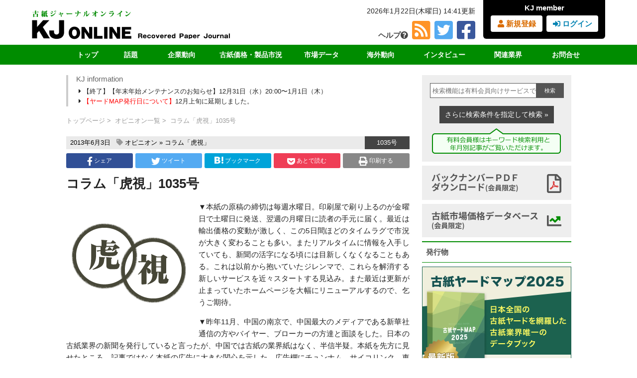

--- FILE ---
content_type: text/html; charset=UTF-8
request_url: https://kosijnl.co.jp/opinion/493
body_size: 18148
content:
<!DOCTYPE html>
<html lang="ja">
<head>
<meta charset="UTF-8" />
<meta name="viewport" content="width=1096" />
<title>コラム「虎視」1035号 | 古紙ジャーナル</title>

<!--[if lt IE 9]>
<script src="https://kosijnl.co.jp/kosijnl_wp/wp-content/themes/kjol/js/html5shiv.js" type="text/javascript"></script>
<![endif]-->

<meta property="fb:admins" content="100001076923540" /><!-- サイトに合わせて変更 -->
<meta property="fb:app_id" content="131147480402240" />

<meta property="og:type" content="article" />
<meta property="og:url" content="https://kosijnl.co.jp/opinion/493" />
<meta property="og:title" content="コラム「虎視」1035号" />
<meta property="og:description" content="▼本紙の原稿の締切は毎週水曜日。印刷屋で刷り上るのが金曜日で土曜日に発送、翌週の月曜日に読者の手元に届く。最近は輸出価格の変動が激しく、この5日間ほどのタイムラグで市況が大きく変わることも多い。またリ" />
<meta property="og:site_name" content="古紙ジャーナル" />
<meta property="og:image" content="https://kosijnl.co.jp/documents/2012/01/column_kosi.png" />

<!-- GA4 Custom Dimention-->
<script>
window.dataLayer = window.dataLayer || [];
dataLayer.push({
	readergroup: '0',
	reader: '0'
});
</script>
<!-- End GA4 Custom Dimention -->

<!-- Google Tag Manager -->
<script>(function(w,d,s,l,i){w[l]=w[l]||[];w[l].push({'gtm.start':
new Date().getTime(),event:'gtm.js'});var f=d.getElementsByTagName(s)[0],
j=d.createElement(s),dl=l!='dataLayer'?'&l='+l:'';j.async=true;j.src=
'https://www.googletagmanager.com/gtm.js?id='+i+dl;f.parentNode.insertBefore(j,f);
})(window,document,'script','dataLayer','GTM-5LGH2HV');</script>
<!-- End Google Tag Manager -->

<script async src='https://www.googletagmanager.com/gtag/js?id=UA-40621372-2'></script>
<script>
  window.dataLayer = window.dataLayer || [];
  function gtag(){dataLayer.push(arguments);}
  gtag('js', new Date());
  gtag('config', 'UA-40621372-2', {
    'custom_map': {
      'dimension1': 'readergroup'
    },
    'readergroup':   '0'
  });
</script>
<meta name='robots' content='max-image-preview:large' />
<link rel='dns-prefetch' href='//challenges.cloudflare.com' />
<script type="text/javascript" id="wpp-js" src="https://kosijnl.co.jp/kosijnl_wp/wp-content/plugins/wordpress-popular-posts/assets/js/wpp.min.js?ver=7.3.6" data-sampling="1" data-sampling-rate="5" data-api-url="https://kosijnl.co.jp/wp-json/wordpress-popular-posts" data-post-id="493" data-token="06edeea1ee" data-lang="0" data-debug="0"></script>
<link rel="alternate" title="oEmbed (JSON)" type="application/json+oembed" href="https://kosijnl.co.jp/wp-json/oembed/1.0/embed?url=https%3A%2F%2Fkosijnl.co.jp%2Fopinion%2F493" />
<link rel="alternate" title="oEmbed (XML)" type="text/xml+oembed" href="https://kosijnl.co.jp/wp-json/oembed/1.0/embed?url=https%3A%2F%2Fkosijnl.co.jp%2Fopinion%2F493&#038;format=xml" />
<style id='wp-img-auto-sizes-contain-inline-css' type='text/css'>
img:is([sizes=auto i],[sizes^="auto," i]){contain-intrinsic-size:3000px 1500px}
/*# sourceURL=wp-img-auto-sizes-contain-inline-css */
</style>
<style id='wp-emoji-styles-inline-css' type='text/css'>

	img.wp-smiley, img.emoji {
		display: inline !important;
		border: none !important;
		box-shadow: none !important;
		height: 1em !important;
		width: 1em !important;
		margin: 0 0.07em !important;
		vertical-align: -0.1em !important;
		background: none !important;
		padding: 0 !important;
	}
/*# sourceURL=wp-emoji-styles-inline-css */
</style>
<link rel='stylesheet' id='wp-block-library-css' href='https://kosijnl.co.jp/kosijnl_wp/wp-includes/css/dist/block-library/style.min.css?ver=6.9' type='text/css' media='all' />
<style id='global-styles-inline-css' type='text/css'>
:root{--wp--preset--aspect-ratio--square: 1;--wp--preset--aspect-ratio--4-3: 4/3;--wp--preset--aspect-ratio--3-4: 3/4;--wp--preset--aspect-ratio--3-2: 3/2;--wp--preset--aspect-ratio--2-3: 2/3;--wp--preset--aspect-ratio--16-9: 16/9;--wp--preset--aspect-ratio--9-16: 9/16;--wp--preset--color--black: #000000;--wp--preset--color--cyan-bluish-gray: #abb8c3;--wp--preset--color--white: #ffffff;--wp--preset--color--pale-pink: #f78da7;--wp--preset--color--vivid-red: #cf2e2e;--wp--preset--color--luminous-vivid-orange: #ff6900;--wp--preset--color--luminous-vivid-amber: #fcb900;--wp--preset--color--light-green-cyan: #7bdcb5;--wp--preset--color--vivid-green-cyan: #00d084;--wp--preset--color--pale-cyan-blue: #8ed1fc;--wp--preset--color--vivid-cyan-blue: #0693e3;--wp--preset--color--vivid-purple: #9b51e0;--wp--preset--gradient--vivid-cyan-blue-to-vivid-purple: linear-gradient(135deg,rgb(6,147,227) 0%,rgb(155,81,224) 100%);--wp--preset--gradient--light-green-cyan-to-vivid-green-cyan: linear-gradient(135deg,rgb(122,220,180) 0%,rgb(0,208,130) 100%);--wp--preset--gradient--luminous-vivid-amber-to-luminous-vivid-orange: linear-gradient(135deg,rgb(252,185,0) 0%,rgb(255,105,0) 100%);--wp--preset--gradient--luminous-vivid-orange-to-vivid-red: linear-gradient(135deg,rgb(255,105,0) 0%,rgb(207,46,46) 100%);--wp--preset--gradient--very-light-gray-to-cyan-bluish-gray: linear-gradient(135deg,rgb(238,238,238) 0%,rgb(169,184,195) 100%);--wp--preset--gradient--cool-to-warm-spectrum: linear-gradient(135deg,rgb(74,234,220) 0%,rgb(151,120,209) 20%,rgb(207,42,186) 40%,rgb(238,44,130) 60%,rgb(251,105,98) 80%,rgb(254,248,76) 100%);--wp--preset--gradient--blush-light-purple: linear-gradient(135deg,rgb(255,206,236) 0%,rgb(152,150,240) 100%);--wp--preset--gradient--blush-bordeaux: linear-gradient(135deg,rgb(254,205,165) 0%,rgb(254,45,45) 50%,rgb(107,0,62) 100%);--wp--preset--gradient--luminous-dusk: linear-gradient(135deg,rgb(255,203,112) 0%,rgb(199,81,192) 50%,rgb(65,88,208) 100%);--wp--preset--gradient--pale-ocean: linear-gradient(135deg,rgb(255,245,203) 0%,rgb(182,227,212) 50%,rgb(51,167,181) 100%);--wp--preset--gradient--electric-grass: linear-gradient(135deg,rgb(202,248,128) 0%,rgb(113,206,126) 100%);--wp--preset--gradient--midnight: linear-gradient(135deg,rgb(2,3,129) 0%,rgb(40,116,252) 100%);--wp--preset--font-size--small: 13px;--wp--preset--font-size--medium: 20px;--wp--preset--font-size--large: 36px;--wp--preset--font-size--x-large: 42px;--wp--preset--spacing--20: 0.44rem;--wp--preset--spacing--30: 0.67rem;--wp--preset--spacing--40: 1rem;--wp--preset--spacing--50: 1.5rem;--wp--preset--spacing--60: 2.25rem;--wp--preset--spacing--70: 3.38rem;--wp--preset--spacing--80: 5.06rem;--wp--preset--shadow--natural: 6px 6px 9px rgba(0, 0, 0, 0.2);--wp--preset--shadow--deep: 12px 12px 50px rgba(0, 0, 0, 0.4);--wp--preset--shadow--sharp: 6px 6px 0px rgba(0, 0, 0, 0.2);--wp--preset--shadow--outlined: 6px 6px 0px -3px rgb(255, 255, 255), 6px 6px rgb(0, 0, 0);--wp--preset--shadow--crisp: 6px 6px 0px rgb(0, 0, 0);}:where(.is-layout-flex){gap: 0.5em;}:where(.is-layout-grid){gap: 0.5em;}body .is-layout-flex{display: flex;}.is-layout-flex{flex-wrap: wrap;align-items: center;}.is-layout-flex > :is(*, div){margin: 0;}body .is-layout-grid{display: grid;}.is-layout-grid > :is(*, div){margin: 0;}:where(.wp-block-columns.is-layout-flex){gap: 2em;}:where(.wp-block-columns.is-layout-grid){gap: 2em;}:where(.wp-block-post-template.is-layout-flex){gap: 1.25em;}:where(.wp-block-post-template.is-layout-grid){gap: 1.25em;}.has-black-color{color: var(--wp--preset--color--black) !important;}.has-cyan-bluish-gray-color{color: var(--wp--preset--color--cyan-bluish-gray) !important;}.has-white-color{color: var(--wp--preset--color--white) !important;}.has-pale-pink-color{color: var(--wp--preset--color--pale-pink) !important;}.has-vivid-red-color{color: var(--wp--preset--color--vivid-red) !important;}.has-luminous-vivid-orange-color{color: var(--wp--preset--color--luminous-vivid-orange) !important;}.has-luminous-vivid-amber-color{color: var(--wp--preset--color--luminous-vivid-amber) !important;}.has-light-green-cyan-color{color: var(--wp--preset--color--light-green-cyan) !important;}.has-vivid-green-cyan-color{color: var(--wp--preset--color--vivid-green-cyan) !important;}.has-pale-cyan-blue-color{color: var(--wp--preset--color--pale-cyan-blue) !important;}.has-vivid-cyan-blue-color{color: var(--wp--preset--color--vivid-cyan-blue) !important;}.has-vivid-purple-color{color: var(--wp--preset--color--vivid-purple) !important;}.has-black-background-color{background-color: var(--wp--preset--color--black) !important;}.has-cyan-bluish-gray-background-color{background-color: var(--wp--preset--color--cyan-bluish-gray) !important;}.has-white-background-color{background-color: var(--wp--preset--color--white) !important;}.has-pale-pink-background-color{background-color: var(--wp--preset--color--pale-pink) !important;}.has-vivid-red-background-color{background-color: var(--wp--preset--color--vivid-red) !important;}.has-luminous-vivid-orange-background-color{background-color: var(--wp--preset--color--luminous-vivid-orange) !important;}.has-luminous-vivid-amber-background-color{background-color: var(--wp--preset--color--luminous-vivid-amber) !important;}.has-light-green-cyan-background-color{background-color: var(--wp--preset--color--light-green-cyan) !important;}.has-vivid-green-cyan-background-color{background-color: var(--wp--preset--color--vivid-green-cyan) !important;}.has-pale-cyan-blue-background-color{background-color: var(--wp--preset--color--pale-cyan-blue) !important;}.has-vivid-cyan-blue-background-color{background-color: var(--wp--preset--color--vivid-cyan-blue) !important;}.has-vivid-purple-background-color{background-color: var(--wp--preset--color--vivid-purple) !important;}.has-black-border-color{border-color: var(--wp--preset--color--black) !important;}.has-cyan-bluish-gray-border-color{border-color: var(--wp--preset--color--cyan-bluish-gray) !important;}.has-white-border-color{border-color: var(--wp--preset--color--white) !important;}.has-pale-pink-border-color{border-color: var(--wp--preset--color--pale-pink) !important;}.has-vivid-red-border-color{border-color: var(--wp--preset--color--vivid-red) !important;}.has-luminous-vivid-orange-border-color{border-color: var(--wp--preset--color--luminous-vivid-orange) !important;}.has-luminous-vivid-amber-border-color{border-color: var(--wp--preset--color--luminous-vivid-amber) !important;}.has-light-green-cyan-border-color{border-color: var(--wp--preset--color--light-green-cyan) !important;}.has-vivid-green-cyan-border-color{border-color: var(--wp--preset--color--vivid-green-cyan) !important;}.has-pale-cyan-blue-border-color{border-color: var(--wp--preset--color--pale-cyan-blue) !important;}.has-vivid-cyan-blue-border-color{border-color: var(--wp--preset--color--vivid-cyan-blue) !important;}.has-vivid-purple-border-color{border-color: var(--wp--preset--color--vivid-purple) !important;}.has-vivid-cyan-blue-to-vivid-purple-gradient-background{background: var(--wp--preset--gradient--vivid-cyan-blue-to-vivid-purple) !important;}.has-light-green-cyan-to-vivid-green-cyan-gradient-background{background: var(--wp--preset--gradient--light-green-cyan-to-vivid-green-cyan) !important;}.has-luminous-vivid-amber-to-luminous-vivid-orange-gradient-background{background: var(--wp--preset--gradient--luminous-vivid-amber-to-luminous-vivid-orange) !important;}.has-luminous-vivid-orange-to-vivid-red-gradient-background{background: var(--wp--preset--gradient--luminous-vivid-orange-to-vivid-red) !important;}.has-very-light-gray-to-cyan-bluish-gray-gradient-background{background: var(--wp--preset--gradient--very-light-gray-to-cyan-bluish-gray) !important;}.has-cool-to-warm-spectrum-gradient-background{background: var(--wp--preset--gradient--cool-to-warm-spectrum) !important;}.has-blush-light-purple-gradient-background{background: var(--wp--preset--gradient--blush-light-purple) !important;}.has-blush-bordeaux-gradient-background{background: var(--wp--preset--gradient--blush-bordeaux) !important;}.has-luminous-dusk-gradient-background{background: var(--wp--preset--gradient--luminous-dusk) !important;}.has-pale-ocean-gradient-background{background: var(--wp--preset--gradient--pale-ocean) !important;}.has-electric-grass-gradient-background{background: var(--wp--preset--gradient--electric-grass) !important;}.has-midnight-gradient-background{background: var(--wp--preset--gradient--midnight) !important;}.has-small-font-size{font-size: var(--wp--preset--font-size--small) !important;}.has-medium-font-size{font-size: var(--wp--preset--font-size--medium) !important;}.has-large-font-size{font-size: var(--wp--preset--font-size--large) !important;}.has-x-large-font-size{font-size: var(--wp--preset--font-size--x-large) !important;}
/*# sourceURL=global-styles-inline-css */
</style>

<style id='classic-theme-styles-inline-css' type='text/css'>
/*! This file is auto-generated */
.wp-block-button__link{color:#fff;background-color:#32373c;border-radius:9999px;box-shadow:none;text-decoration:none;padding:calc(.667em + 2px) calc(1.333em + 2px);font-size:1.125em}.wp-block-file__button{background:#32373c;color:#fff;text-decoration:none}
/*# sourceURL=/wp-includes/css/classic-themes.min.css */
</style>
<link rel='stylesheet' id='contact-form-7-css' href='https://kosijnl.co.jp/kosijnl_wp/wp-content/plugins/contact-form-7/includes/css/styles.css?ver=6.1.4' type='text/css' media='all' />
<link rel='stylesheet' id='jquery-smooth-scroll-css' href='https://kosijnl.co.jp/kosijnl_wp/wp-content/plugins/jquery-smooth-scroll/css/style.css?ver=6.9' type='text/css' media='all' />
<link rel='stylesheet' id='reset-css' href='https://kosijnl.co.jp/kosijnl_wp/wp-content/themes/kjol/css/reset.css?ver=6.9' type='text/css' media='all' />
<link rel='stylesheet' id='style-css' href='https://kosijnl.co.jp/kosijnl_wp/wp-content/themes/kjol/style.css?0730&#038;ver=6.9' type='text/css' media='all' />
<link rel='stylesheet' id='contents-css' href='https://kosijnl.co.jp/kosijnl_wp/wp-content/themes/kjol/css/contents.css?0730&#038;ver=6.9' type='text/css' media='all' />
<link rel='stylesheet' id='fontawesome-css' href='https://kosijnl.co.jp/kosijnl_wp/wp-content/themes/kjol/fontawesome-free-5.15.4-web/css/all.css?ver=6.9' type='text/css' media='all' />
<link rel='stylesheet' id='kj-print-css' href='https://kosijnl.co.jp/kosijnl_wp/wp-content/themes/kjol/css/print.css?ver=6.9' type='text/css' media='print' />
<link rel='stylesheet' id='fancybox-css' href='https://kosijnl.co.jp/kosijnl_wp/wp-content/plugins/easy-fancybox/fancybox/1.5.4/jquery.fancybox.min.css?ver=6.9' type='text/css' media='screen' />
<link rel='stylesheet' id='wp-pagenavi-css' href='https://kosijnl.co.jp/kosijnl_wp/wp-content/plugins/wp-pagenavi/pagenavi-css.css?ver=2.70' type='text/css' media='all' />
<link rel='stylesheet' id='kj-limit-login-style-css' href='https://kosijnl.co.jp/kosijnl_wp/wp-content/plugins/only-one-device-login-limit-kj//assets/css/kj-limit-login.css?ver=1.2.3' type='text/css' media='all' />
<script type="text/javascript" src="https://kosijnl.co.jp/kosijnl_wp/wp-includes/js/jquery/jquery.min.js?ver=3.7.1" id="jquery-core-js"></script>
<script type="text/javascript" src="https://kosijnl.co.jp/kosijnl_wp/wp-includes/js/jquery/jquery-migrate.min.js?ver=3.4.1" id="jquery-migrate-js"></script>
<script type="text/javascript" src="https://kosijnl.co.jp/kosijnl_wp/wp-content/themes/kjol/js/commons.js?ver=6.9" id="commons-js"></script>
<link rel="https://api.w.org/" href="https://kosijnl.co.jp/wp-json/" /><link rel="EditURI" type="application/rsd+xml" title="RSD" href="https://kosijnl.co.jp/kosijnl_wp/xmlrpc.php?rsd" />
<link rel="canonical" href="https://kosijnl.co.jp/opinion/493" />
<link rel='shortlink' href='https://kosijnl.co.jp/?p=493' />
            <style id="wpp-loading-animation-styles">@-webkit-keyframes bgslide{from{background-position-x:0}to{background-position-x:-200%}}@keyframes bgslide{from{background-position-x:0}to{background-position-x:-200%}}.wpp-widget-block-placeholder,.wpp-shortcode-placeholder{margin:0 auto;width:60px;height:3px;background:#dd3737;background:linear-gradient(90deg,#dd3737 0%,#571313 10%,#dd3737 100%);background-size:200% auto;border-radius:3px;-webkit-animation:bgslide 1s infinite linear;animation:bgslide 1s infinite linear}</style>
            <style type="text/css">.recentcomments a{display:inline !important;padding:0 !important;margin:0 !important;}</style>

</head>

<body class="wp-singular opinion-template-default single single-opinion postid-493 wp-theme-kjol">
<!-- Google Tag Manager (noscript) -->
<noscript><iframe src="https://www.googletagmanager.com/ns.html?id=GTM-5LGH2HV"
height="0" width="0" style="display:none;visibility:hidden"></iframe></noscript>
<!-- End Google Tag Manager (noscript) -->


<div id="header">
        <div class="header_top">
            <div id="logo"><a href="https://kosijnl.co.jp/"><img src="https://kosijnl.co.jp/kosijnl_wp/wp-content/themes/kjol/img/main_logo.jpg" alt="古紙ジャーナルオンライン KJ Online Recycling Market Journal"/></a></div>
            <div id="login">
            <p>KJ member</p>
              <ul>
                <li class="reg"><a href="https://kosijnl.co.jp/subscription/"><i class="fas fa-user"></i> 新規登録</a></li>
                <li class="in"><a href="https://kosijnl.co.jp/login/"><i class="fas fa-sign-in-alt"></i> ログイン</a></li>
              </ul>
            </div>
          <div id="time-sns"><p class="uptime">
          2026年1月22日(木曜日) 14:41更新</p>
            <ul>
              <li class="help"><a href="https://kosijnl.co.jp/help/">ヘルプ<i class="fas fa-question-circle"></i></a></li><li class="rss"><a href="https://kosijnl.co.jp/feed/"><i class="fas fa-rss-square  fa-3x"></i></a></li><li class="twitter"><a href="https://twitter.com/koshi_journal"><i class="fab fa-twitter-square  fa-3x"></i></a></li><li class="facebook"><a href="http://www.facebook.com/kosijnl"><i class="fab fa-facebook-square  fa-3x"></i></a></li>
            </ul>
          </div>
        </div>
        <div id="fixheader">
        <div id="GlobalNav">
            <nav id="gnav">
  <ul>
    <li><a href="https://kosijnl.co.jp/" class="w1">トップ</a></li>
    <li class="toggle">
      <a href="" class="w2 disable">話題</a>
      <div class="menu">
        <ul class="menu_inner">
          <li><a href="https://kosijnl.co.jp/latest/">最新号</a></li>
          <li><a href="https://kosijnl.co.jp/news/">最新のお知らせ</a></li>
          <li><a href="https://kosijnl.co.jp/koshi_cat/covid-19/">新型コロナ</a></li>
          <li><a href="https://kosijnl.co.jp/koshi_cat/conversion-and-export/">段原紙の転抄・輸出</a></li>
          <li><a href="https://kosijnl.co.jp/koshi_cat/carbon-neutral/">カーボンニュートラル</a></li>
        </ul>
      </div>
    </li>
    <li class="toggle">
      <a href="https://kosijnl.co.jp/company/" class="w3">企業動向</a>
      <div class="menu">
        <ul class="menu_inner left">
          <li><a href="https://kosijnl.co.jp/koshi_cat/papermaker/">製紙メーカー</a></li>
          <li><a href="https://kosijnl.co.jp/koshi_cat/municipality/">自治体</a></li>
          <li><a href="https://kosijnl.co.jp/koshi_cat/yard-report/">ヤードレポート</a></li>
          <li><a href="https://kosijnl.co.jp/koshi_cat/new-yard/">新規ヤード</a></li>
          <li><a href="https://kosijnl.co.jp/koshi_cat/sales-amount-rankings/">売上・扱い量ランキング</a></li>
        </ul>
      </div>
    </li>
    <li class="toggle">
      <a href="https://kosijnl.co.jp/waste-paper-price/" class="w6">古紙価格・製品市況</a>
      <div class="menu">
        <ul class="menu_inner">
          <li><a href="https://kosijnl.co.jp/koshi_cat/domestic/">国内価格</a></li>
          <li><a href="https://kosijnl.co.jp/koshi_cat/export/">輸出価格</a></li>
          <li><a href="https://kosijnl.co.jp/koshi_cat/product/">製品価格</a></li>
          <li><a href="https://kosijnl.co.jp/koshi_cat/overseas-market/">海外市況</a></li>
        </ul>
      </div>
    </li>
    <li class="toggle">
      <a href="https://kosijnl.co.jp/data/" class="w5">市場データ</a>
      <div class="menu">
        <ul class="menu_inner type3">
          <li><a href="https://kosijnl.co.jp/koshi_cat/collection-consumption/">回収・消費</a></li>
          <li><a href="https://kosijnl.co.jp/koshi_cat/export-volume/">輸出量</a></li>
          <li><a href="https://kosijnl.co.jp/koshi_cat/china-import-volume/">中国の輸入量</a></li>
          <li><a href="https://kosijnl.co.jp/koshi_cat/statistics/">各種統計データ</a></li>
        </ul>
      </div>
    </li>
    <li class="toggle">
      <a href="https://kosijnl.co.jp/overseas-trends/" class="w3">海外動向</a>
      <div class="menu">
        <ul class="menu_inner">
          <li><a href="https://kosijnl.co.jp/koshi_cat/china/">中国</a></li>
          <li><a href="https://kosijnl.co.jp/koshi_cat/asia/">アジア</a></li>
          <li><a href="https://kosijnl.co.jp/koshi_cat/usa/">米国</a></li>
          <li><a href="https://kosijnl.co.jp/koshi_cat/europe/">欧州</a></li>
        </ul>
      </div>
    </li>
    <li class="toggle">
      <a href="https://kosijnl.co.jp/interview/" class="w4">インタビュー</a>
      <div class="menu">
        <ul class="menu_inner type1">
          <li><a href="https://kosijnl.co.jp/koshi_cat/exclusive-interview/">独占インタビュー</a></li>
          <li><a href="https://kosijnl.co.jp/koshi_cat/recycle-woman/">リサイクル女子</a></li>
          <li><a href="https://kosijnl.co.jp/koshi_cat/greetings/">業界団体挨拶</a></li>
          <li><a href="https://kosijnl.co.jp/koshi_cat/seminar-report/">講演録</a></li>
        </ul>
      </div>
    </li>
    <li class="toggle">
      <a href="https://kosijnl.co.jp/related-industry/" class="w3">関連業界</a>
      <div class="menu">
        <ul class="menu_inner">
          <li><a href="https://kosijnl.co.jp/koshi_cat/rpf/">ＲＰＦ（固形燃料）</a></li>
          <li><a href="https://kosijnl.co.jp/koshi_cat/pet/">ＰＥＴボトル</a></li>
          <li><a href="https://kosijnl.co.jp/koshi_cat/waste-plastic/">廃プラスチック</a></li>
          <li><a href="https://kosijnl.co.jp/koshi_cat/scrap-iron/">鉄スクラップ</a></li>
          <li><a href="https://kosijnl.co.jp/koshi_cat/home-appliance-recycling/">家電リサイクル</a></li>
          <li><a href="https://kosijnl.co.jp/koshi_cat/recovered-cloth/">古布</a></li>
        </ul>
      </div>
    </li>
    <li class="toggle type2">
      <a href="https://kosijnl.co.jp/inquiry/" class="w3">お問合せ</a>
      <div class="menu">
        <ul class="menu_inner">
          <li><a href="https://kosijnl.co.jp/quotation/">見積書・請求書依頼</a></li>
          <li><a href="https://kosijnl.co.jp/subscription/">購読の申込み</a></li>
          <li><a href="https://kosijnl.co.jp/advertising/">広告の申込み</a></li>
          <li><a href="https://kosijnl.co.jp/yardmap/">ヤードマップの申込み</a></li>
          <li><a href="https://kosijnl.co.jp/about/">古紙ジャーナルとは</a></li>
        </ul>
      </div>
    </li>
  </ul>
</nav>
</div>
</div>
</div><!--/*header end*/-->


<div id="wapper"  >
<div id="MainContents">



<div id="short-info">
<h2>KJ information</h2>
<ul>
<li><a href="https://kosijnl.co.jp/news/45321"><i class="fas fa-caret-right"></i> 【終了】【年末年始メンテナンスのお知らせ】12月31日（水）20:00〜1月1日（木）</a></li>
 <li><a href="https://kosijnl.co.jp/news/44903"><i class="fas fa-caret-right"></i> <font color="red">【ヤードMAP発行日について】</font color="red">12月上旬に延期しました。</a></li>
 </ul>

</div>




<div id="breadcrumbs">
  <ul>
    <li><a href="https://kosijnl.co.jp/">トップページ</a></li>
    <li><a href="https://kosijnl.co.jp/opinion/">オピニオン一覧</a></li>
    <li>コラム「虎視」1035号</li>
  </ul>
</div>

<div class="meta-info"><span class="mata-date">2013年6月3日</span> <i class="fas fa-tag"></i> <a href="https://kosijnl.co.jp/opinion/">オピニオン</a>&nbsp;&raquo;&nbsp;<a href="https://kosijnl.co.jp/opinion_cat/column" rel="tag">コラム「虎視」</a><span class="numberstyle">1035号</span></div>
<!-- SNS -->
<div id="sns-links">
  <ul>
    <li class="facebook"><a href="http://www.facebook.com/sharer.php?src=bm&u=https://kosijnl.co.jp/opinion/493&t=コラム「虎視」1035号" title="Facebookでシェア" onclick="return sns_window(this, 800, 600);"><i class="fab fa-facebook-f"></i> シェア</a></li>
    <li class="twitter"><a href="http://twitter.com/share?text=コラム「虎視」1035号&url=https://kosijnl.co.jp/opinion/493" title="Twitterでシェア" onclick="return sns_window(this, 400, 600);"><i class="fab fa-twitter"></i> ツイート</a></li>
    <li class="bookma"><a href="http://b.hatena.ne.jp/add?mode=confirm&url=https://kosijnl.co.jp/opinion/493" onclick="return sns_window(this, 400, 510);" title="はてなブックマークに登録"><img src="https://kosijnl.co.jp/kosijnl_wp/wp-content/themes/kjol/img/hatena_logo.png" alt="hatena"/>ブックマーク</a></li>
    <li class="pocket"><a href="http://getpocket.com/edit?url=https://kosijnl.co.jp/opinion/493&title=コラム「虎視」1035号" onclick="return sns_window(this, 400, 600)"><i class="fab fa-get-pocket"></i> あとで読む</a></li>
    <li class="print"><a href="#" onclick="window.print(); return false;"><i class="fas fa-print"></i> 印刷する</a></li>
  </ul>
</div>


<h1 id="title">コラム「虎視」1035号</h1>

<div id="post-contents">

<p class="f-img big"><img width="250" height="250" src="https://kosijnl.co.jp/documents/img/column_kosi.png" alt="コラム「虎視」" /></p>

<p>▼本紙の原稿の締切は毎週水曜日。印刷屋で刷り上るのが金曜日で土曜日に発送、翌週の月曜日に読者の手元に届く。最近は輸出価格の変動が激しく、この5日間ほどのタイムラグで市況が大きく変わることも多い。またリアルタイムに情報を入手していても、新聞の活字になる頃には目新しくなくなることもある。これは以前から抱いていたジレンマで、これらを解消する新しいサービスを近々スタートする見込み。また最近は更新が止まっていたホームページを大幅にリニューアルするので、乞うご期待。</p>
<p>▼昨年11月、中国の南京で、中国最大のメディアである新華社通信の方やバイヤー、ブローカーの方達と面談をした。日本の古紙業界の新聞を発行していると言ったが、中国では古紙の業界紙はなく、半信半疑。本紙を先方に見せたところ、記事ではなく本紙の広告に大きな関心を示した。広告欄にチュンナム、サイコリンク、東方物産、西東京通商、トーチインターナショナル等、現地でも有名なバイヤーが名前を連ねていたからだ。「英語版か電子版があれば是非購読したい、日本の情報が欲しい」と言われたが、本紙はそのどちらもなく、結局は物別れに終わった。こちらもニーズはあるので、検討していかなければならない。</p>

                                    
</div><!-- end #post-contents -->

<div id="welcome">
<a href="https://kosijnl.co.jp/subscription/">
  <div class="top-inner">
<img src="https://kosijnl.co.jp/kosijnl_wp/wp-content/themes/kjol/img/welcome_img.png" alt="古紙ジャーナル" id="services"/>
<h3><img src="https://kosijnl.co.jp/kosijnl_wp/wp-content/themes/kjol/img/welcome_logo.png" alt="KJ ONLINE"/></h3>
<p>古紙ジャーナルは古紙業界の専門紙として1992年に創刊。古紙リサイクル業界の最新ニュースやマーケット動向を日々取材し、お伝えしています。</p>
<p class="green">年間購読者はKJメンバーとして、KJ online サイト上のさまざまな最新情報や過去記事などのメンバー限定コンテンツをご覧いただけます。</p>
</div>
<div class="bk">2週間の無料トライアルをどうぞ&nbsp;<span class="fluffy">&raquo;</span></div>
</a></div>

<div id="categories-link">
 
</div>

<div id="custom-pre-next">

	<nav class="navigation post-navigation" aria-label="前後の記事へのリンク">
		<h2 class="screen-reader-text">前後の記事へのリンク</h2>
		<div class="nav-links"><div class="nav-previous"><a href="https://kosijnl.co.jp/opinion/487" rel="prev"><i class="fas fa-angle-left fa-3x"></i> 前へ</a></div><div class="nav-next"><a href="https://kosijnl.co.jp/opinion/510" rel="next">次へ <i class="fas fa-angle-right fa-3x"></i></a></div></div>
	</nav><div class="go-to-list"><a href="https://kosijnl.co.jp/opinion/"><i class="fas fa-list fa-2x"></i> 一覧へ</a></div>
</div>


<div class="print_no">

<!-- こんな記事も読まれています -->
<div class="kjol_related">
<h3>こんな記事も読まれています</h3>

<div class="relatedthumb" style="width:92px;float:left;overflow:hidden;height:138px;">  
<a href="https://kosijnl.co.jp/backnumber/related-industry/11313.html" rel="bookmark" title="【アイデックス】関西の電機メーカーの産廃処理支え成長月間200～300㌧のＲＰＦを製紙に供給">
	<div class="set-img-wrap " style="/*width: 92px;height:64px;*/">
<div class="set-img" style="background:url(https://kosijnl.co.jp/documents/2016/05/R0011374-300x198.jpg) 50% 50% no-repeat;width: 92px;;max-width:100%;height:64px;margin-bottom: 5px;background-size: cover; "></div>	</div>
	<span class="text--title" style="font-size:13px;">
	【アイデックス】関西の電機メーカーの産廃処理支え成長...	</span>						  
</a>
</div>


<div class="relatedthumb" style="width:92px;float:left;overflow:hidden;height:138px;">  
<a href="https://kosijnl.co.jp/backnumber/6001.html" rel="bookmark" title="【佐久間】地域密着の総合リサイクル企業として四十年集大成となる大型ヤードを千葉新港にオープン">
	<div class="set-img-wrap " style="/*width: 92px;height:64px;*/">
<div class="set-img" style="background:url(https://kosijnl.co.jp/documents/2016/10/DJI_0027-2-300x168.jpg) 50% 50% no-repeat;width: 92px;;max-width:100%;height:64px;margin-bottom: 5px;background-size: cover; "></div>	</div>
	<span class="text--title" style="font-size:13px;">
	【佐久間】地域密着の総合リサイクル企業として四十年集...	</span>						  
</a>
</div>


<div class="relatedthumb" style="width:92px;float:left;overflow:hidden;height:138px;">  
<a href="https://kosijnl.co.jp/backnumber/data/8569.html" rel="bookmark" title="【新たなＨＳコード創設に期待も】ＭＩＸ古紙・廃プラ輸出に試練今年末で中国が輸入禁止へ">
	<div class="set-img-wrap " style="/*width: 92px;height:64px;*/">
<div class="set-img" style="background:url(https://kosijnl.co.jp/documents/2017/08/79afe6c6a7251ca2c9a5b7a178efe5be-300x197.png) 50% 50% no-repeat;width: 92px;;max-width:100%;height:64px;margin-bottom: 5px;background-size: cover; "></div>	</div>
	<span class="text--title" style="font-size:13px;">
	【新たなＨＳコード創設に期待も】ＭＩＸ古紙・廃プラ輸...	</span>						  
</a>
</div>


<div class="relatedthumb" style="width:92px;float:left;overflow:hidden;height:138px;">  
<a href="https://kosijnl.co.jp/backnumber/company/38339.html" rel="bookmark" title="【ナガイHD・永井社長 インタビュー】新規事業とM&#038;Aによって事業領域を拡大脱炭素・SDGsで若者から選ばれる企業に">
	<div class="set-img-wrap " style="/*width: 92px;height:64px;*/">
<div class="set-img" style="background:url(https://kosijnl.co.jp/documents/2024/10/6eab5f0895ef75a381117fd3dea68254-300x225.jpg) 50% 50% no-repeat;width: 92px;;max-width:100%;height:64px;margin-bottom: 5px;background-size: cover; "></div>	</div>
	<span class="text--title" style="font-size:13px;">
	【ナガイHD・永井社長 インタビュー】新規事業とM&...	</span>						  
</a>
</div>


<div class="relatedthumb" style="width:92px;float:left;overflow:hidden;height:138px;">  
<a href="https://kosijnl.co.jp/backnumber/overseas-trends/12802.html" rel="bookmark" title="【米国の古紙】中国政府が25％関税を発動投資計画が続々、古紙も迂回へ【東南アジア】中国の環境規制×米中の貿易戦争で混沌">
	<div class="set-img-wrap " style="/*width: 92px;height:64px;*/">
<div class="set-img" style="background:url(https://kosijnl.co.jp/documents/2018/08/1e04fd30a8be2b3c0c53e0e15f80a30d-300x198.png) 50% 50% no-repeat;width: 92px;;max-width:100%;height:64px;margin-bottom: 5px;background-size: cover; "></div>	</div>
	<span class="text--title" style="font-size:13px;">
	【米国の古紙】中国政府が25％関税を発動投資計画が続...	</span>						  
</a>
</div>


<div class="relatedthumb" style="width:92px;float:left;overflow:hidden;height:138px;">  
<a href="https://kosijnl.co.jp/backnumber/overseas-trends/16222.html" rel="bookmark" title="【テソリサイクリング～韓国の古紙問屋～】古紙扱い量はピークの月間2万トンから半減国内・輸出ともに出荷量が激減、窮状を語る">
	<div class="set-img-wrap " style="/*width: 92px;height:64px;*/">
<div class="set-img" style="background:url(https://kosijnl.co.jp/documents/2019/11/IMG_4029-300x225.jpg) 50% 50% no-repeat;width: 92px;;max-width:100%;height:64px;margin-bottom: 5px;background-size: cover; "></div>	</div>
	<span class="text--title" style="font-size:13px;">
	【テソリサイクリング～韓国の古紙問屋～】古紙扱い量は...	</span>						  
</a>
</div>


</div>
<!-- 新着記事３件 -->

<div id="arrival-article"><h2>新着記事</h2><span><a href="https://kosijnl.co.jp/backnumber/">記事一覧&nbsp;&raquo;</a></span></div>


<div class="meta-info">
<span class="mata-date">2026年1月19日</span> <i class="fas fa-tag"></i> <a href="https://kosijnl.co.jp/./backnumber/waste-paper-price" rel="category tag">古紙価格・製品市況</a> <a href="https://kosijnl.co.jp/./backnumber/data" rel="category tag">市場データ</a>&nbsp;&raquo;&nbsp;<a href="https://kosijnl.co.jp/koshi_cat/collection-consumption" rel="tag">回収・消費</a> <a href="https://kosijnl.co.jp/koshi_cat/export-volume" rel="tag">輸出量</a><span class="numberstyle">1656号</span></div>
<div class="link-cover">
<a href="https://kosijnl.co.jp/backnumber/waste-paper-price/45447.html">
<h3 class="key-icon"><font color="GREEN">【雑誌古紙】</font><br>25年1～10月の回収量は7.8％減<br>チラシ減少と新聞古紙減少の影響か<i class="fas fa-lock"></i></h3>
<p class="f-img"><img width="150" height="150" src="https://kosijnl.co.jp/documents/2026/01/8628aa6b2505e6eaa89529e4f48421f6-150x150.jpg" class="attachment-150x150 size-150x150 wp-post-image" alt="" decoding="async" loading="lazy" /></p>
<p>　前々号の1654号でも触れたが、雑誌古紙の発生減について検証したい。25年1～10月の雑誌古紙の回収量が対前年比7.8％減となっているが、この急激な減少の理由について納得できる理由が見当たらない。特に昨年は印刷・情報用 [&hellip;]</p>
</a></div>


<div class="meta-info">
<span class="mata-date">2026年1月19日</span> <i class="fas fa-tag"></i> <a href="https://kosijnl.co.jp/./backnumber/interview" rel="category tag">インタビュー</a> <a href="https://kosijnl.co.jp/./backnumber/company" rel="category tag">企業動向</a>&nbsp;&raquo;&nbsp;<a href="https://kosijnl.co.jp/koshi_cat/greetings" rel="tag">業界団体挨拶</a> <a href="https://kosijnl.co.jp/koshi_cat/seminar-report" rel="tag">講演録</a><span class="numberstyle">1656号</span></div>
<div class="link-cover">
<a href="https://kosijnl.co.jp/backnumber/company/45490.html">
<h3 class="key-icon"><font color="GREEN">【新年会語録】</font><br><i class="fas fa-lock"></i></h3>
<p class="f-img"><img width="150" height="150" src="https://kosijnl.co.jp/documents/2026/01/bad3165078df213ef1c69575c1ec2c9b-150x150.jpg" class="attachment-150x150 size-150x150 wp-post-image" alt="" decoding="async" loading="lazy" /></p>
<p>　去る1月8日、板紙・段ボール関連三団体共催による新春賀詞交歓会が開催された。 全段連・大坪理事長挨拶 &nbsp; 　皆様、明けましておめでとうございます。 　3団体のご礼会、私、出席するの何回目かなと数えているのです [&hellip;]</p>
</a></div>


<div class="meta-info">
<span class="mata-date">2026年1月19日</span> <i class="fas fa-tag"></i> <a href="https://kosijnl.co.jp/./backnumber/data" rel="category tag">市場データ</a> <a href="https://kosijnl.co.jp/./backnumber/overseas-trends" rel="category tag">海外動向</a> <a href="https://kosijnl.co.jp/./backnumber/related-industry" rel="category tag">関連業界</a>&nbsp;&raquo;&nbsp;<a href="https://kosijnl.co.jp/koshi_cat/asia" rel="tag">アジア</a> <a href="https://kosijnl.co.jp/koshi_cat/recovered-cloth" rel="tag">古布</a><span class="numberstyle">1656号</span></div>
<div class="link-cover">
<a href="https://kosijnl.co.jp/backnumber/overseas-trends/45510.html">
<h3 class="key-icon"><font color="GREEN">【古布市況】</font><br>依然弱含みが続く<br>中国の古布が急増<i class="fas fa-lock"></i></h3>
<p class="f-img"><img width="150" height="150" src="https://kosijnl.co.jp/documents/2024/11/a565eff4102f6da9c0f7d78f676f13a8-150x150.jpg" class="attachment-150x150 size-150x150 wp-post-image" alt="" decoding="async" loading="lazy" /></p>
<p>古布市況 　日本の古布市況は、依然として弱含みの状況が続いている。昨年末には、マレーシアの大手バイアーであるホンスーン・ハンが来日したが、提示価格は更に価格下落が多かったという。概ね関東近辺の古布価格はキロ30～35円、 [&hellip;]</p>
</a></div>

</div><!--/*MainContents end*/-->

</div><!--/*Print_no end*/-->

<div id="SideMenu">

<div id="search-box">
                     <form class="none-box"><input type="text" value=""  placeholder=" 検索機能は有料会員向けサービスです" class="s-box" /><span class="b-box">検索</span></form>

              <a href="https://kosijnl.co.jp/find-backnumber/" class="more-s">さらに検索条件を指定して検索&nbsp;&raquo;</a>
              
       <img src="https://kosijnl.co.jp/kosijnl_wp/wp-content/themes/kjol/img/side_member-only.png" alt="有料会員様はキーワード検索利用と年月別記事がご覧いただけます。"/>
       </div>

              <div id="go-pdfdl"><a href="https://kosijnl.co.jp/archives/"><span>バックナンバーアーカイブス</span></a></div>
       <div id="go-kjdb"><a href="https://kosijnl.co.jp/price-database-service/"><span>古紙市場価格データベース</span></a></div>


<h3>発行物</h3>
<p id="yardbtn"><a href="https://kosijnl.co.jp/yardmap/"><img src="https://kosijnl.co.jp/kosijnl_wp/wp-content/themes/kjol/img/side-bnr-YardMap2025.png" alt="古紙ヤードマップ申込"  width="300" height="352" /></a></p>


<div id="side-ad-space-upper">

<a class="ad_link" href="https://kaneko-hd.co.jp/"><img src="https://kosijnl.co.jp/documents/2024/04/9d6586a1982850e3ca11a1d86ecffc4f-scaled.jpg" width="300" height="120"></a><a class="ad_link" href="http://www.rrr-eco.com/front/bin/home.phtml" onclick="gtag('event', 'click', {'event_category': 'linkclick', 'event_label': 'SideAdLink02'});"><img src="https://kosijnl.co.jp/documents/ad_img/side02_3r.jpg" width="300" height="120"></a><p>－ <a href="https://kosijnl.co.jp/advertising/">広告掲載のお問い合せ</a> －</p>
</div><!-- side-ad-space-upper END -->

<h3>週間アクセスランキング</h3>
<div id="weekly-box">
<ul class="wpp-list">
<li><a href="https://kosijnl.co.jp/backnumber/waste-paper-price/45447.html"><p><span class="date">2026年01月19日</span><span class="txt"><font color="GREEN">【雑誌古紙】</font>25年1～10月の回収量は7.8％減チラシ減少と新聞古紙減少の影響か</span></p></a></li>
<li><a href="https://kosijnl.co.jp/backnumber/overseas-trends/45510.html"><p><span class="date">2026年01月19日</span><span class="txt"><font color="GREEN">【古布市況】</font>依然弱含みが続く中国の古布が急増</span></p></a></li>
<li><a href="https://kosijnl.co.jp/backnumber/company/45490.html"><p><span class="date">2026年01月19日</span><span class="txt"><font color="GREEN">【新年会語録】</font></span></p></a></li>
<li><a href="https://kosijnl.co.jp/backnumber/company/45325.html"><p><span class="date">2026年01月12日</span><span class="txt"><font color="GREEN">【～㈱南都興産 谷方夫代表取締役インタビュー～】</font>「古紙を有価物として回収して価値を上げる」「リサイクル率の上昇が最終処分場の延命に」</span></p></a></li>
<li><a href="https://kosijnl.co.jp/backnumber/overseas-trends/45421.html"><p><span class="date">2026年01月12日</span><span class="txt"><font color="GREEN">【古紙輸出価格】</font>ドル価は上昇も横這い美国中南が輸出辞退</span></p></a></li>

</ul></div>

<h3><a href="https://kosijnl.co.jp/opinion/">オピニオン&nbsp;&raquo;</a></h3>
<div id="opinion-box">
<ul>
    		<li><a href="https://kosijnl.co.jp/opinion/45518"><p><span class="date">2026年01月19日</span>
		<span class="opinion-cat"> ちょっとブレイク</span><br>
       <span class="txt">　25年4月にレンゴーが子会社化した新光㈱は、大手アパレルメーカーでセレクトショップを展開するビームスグループの[...]</span></p></a></li>
    		<li><a href="https://kosijnl.co.jp/opinion/45432"><p><span class="date">2026年01月12日</span>
		<span class="opinion-cat"> ちょっとブレイク</span><br>
       <span class="txt">　年末年始の休暇は5日間あったが、毎日麻雀に明け暮れた。そのうち3日間は家族4人（私・妻・長男・長女）で卓を囲ん[...]</span></p></a></li>
    		<li><a href="https://kosijnl.co.jp/opinion/45118"><p><span class="date">2025年12月22日</span>
		<span class="opinion-cat"> コラム「虎視」</span><br>
       <span class="txt">　風光明媚な庭園に囲まれたDIC河村記念美術館（千葉県佐倉市）が、今年3月末でその歴史に幕を下ろした。20世紀美[...]</span></p></a></li>
    		<li><a href="https://kosijnl.co.jp/opinion/45037"><p><span class="date">2025年12月15日</span>
		<span class="opinion-cat"> コラム「虎視」</span><br>
       <span class="txt">　高3の息子は奈良高専の情報工学科に通っているが、今週、社会見学活動で大阪府警を訪問する。「サイバー攻撃やサイバ[...]</span></p></a></li>
        </ul>
</div>

<a class="ad_link" href="https://kosijnl.co.jp/news/31559"><img src="https://kosijnl.co.jp/documents/ad_img/bnr_plajournal-heidoku.png" width="300" height="140" alt="プラスチック関連情報メディアのプラジャーナルでは購読者受付中です。古紙ジャーナルとの併読割引もございます。"></a>

<div id="side-ad-space">
<a class="ad_link" href="http://www.chuko-matehan.com/products/list.php?category_id=14&utm_source=banner&utm_medium=kosijnl&utm_campaign=meshpallet" onclick="gtag('event', 'click', {'event_category': 'linkclick', 'event_label': 'SideAdLink03'});"><img src="https://kosijnl.co.jp/documents/ad_img/side03.jpg" width="300" height="120"></a><a class="ad_link" href="https://kosijnl.co.jp/advertising/"><img src="https://kosijnl.co.jp/documents/ad_img/side04.jpg" width="300" height="120"></a><p>－ <a href="https://kosijnl.co.jp/advertising/">広告掲載のお問い合せ</a> －</p>
</div><!-- side-ad-space END -->

<iframe src="https://www.facebook.com/plugins/page.php?href=https%3A%2F%2Fwww.facebook.com%2Fkosijnl&tabs&width=300&height=130&small_header=false&adapt_container_width=true&hide_cover=false&show_facepile=false&appId=131147480402240" width="300" height="130" style="border:none;overflow:hidden" scrolling="no" frameborder="0" allowfullscreen="true" allow="autoplay; clipboard-write; encrypted-media; picture-in-picture; web-share"></iframe>
</div><!--/*SideMenu end*/-->

</div><!--/*wapper end*/-->

<div id="footer">
<div id="footer-inner">

<div class="link-group">
    <h4>話題</h4>
  <ul>
    <li><a href="https://kosijnl.co.jp/latest/">最新号</a></li>
    <li><a href="https://kosijnl.co.jp/news/">最新のお知らせ</a></li>
    <li><a href="https://kosijnl.co.jp/koshi_cat/covid-19/">新型コロナ</a></li>
    <li><a href="https://kosijnl.co.jp/koshi_cat/conversion-and-export/">段原紙の転抄・輸出</a></li>
    <li><a href="https://kosijnl.co.jp/koshi_cat/carbon-neutral/">カーボンニュートラル</a></li>
  </ul>
    <h4><a href="https://kosijnl.co.jp/company/">企業動向</a></h4>
  <ul>
    <li><a href="https://kosijnl.co.jp/koshi_cat/papermaker/">製紙メーカー</a></li>
    <li><a href="https://kosijnl.co.jp/koshi_cat/municipality/">自治体</a></li>
    <li><a href="https://kosijnl.co.jp/koshi_cat/yard-report/">ヤードレポート</a></li>
    <li><a href="https://kosijnl.co.jp/koshi_cat/new-yard/">新規ヤード</a></li>
    <li><a href="https://kosijnl.co.jp/koshi_cat/sales-amount-rankings/">売上・扱い量ランキング</a></li>
  </ul>
</div>

 <div class="link-group">
    <h4><a href="https://kosijnl.co.jp/waste-paper-price/">古紙価格・製品市況</a></h4>
  <ul>
    <li><a href="https://kosijnl.co.jp/koshi_cat/domestic/">国内価格</a></li>
    <li><a href="https://kosijnl.co.jp/koshi_cat/export/">輸出価格</a></li>
    <li><a href="https://kosijnl.co.jp/koshi_cat/product/">製品価格</a></li>
    <li><a href="https://kosijnl.co.jp/koshi_cat/overseas-market/">海外市況</a></li>
  </ul>
    <h4><a href="https://kosijnl.co.jp/data/">市場データ</a></h4>
  <ul>
    <li><a href="https://kosijnl.co.jp/koshi_cat/collection-consumption/">回収・消費</a></li>
    <li><a href="https://kosijnl.co.jp/koshi_cat/export-volume/">輸出量</a></li>
    <li><a href="https://kosijnl.co.jp/koshi_cat/china-import-volume/">中国の輸入量</a></li>
    <li><a href="https://kosijnl.co.jp/koshi_cat/statistics/">各種統計データ</a></li>
  </ul>
</div>

<div class="link-group">
    <h4><a href="https://kosijnl.co.jp/overseas-trends/">海外動向</a></h4>
  <ul>
    <li><a href="https://kosijnl.co.jp/koshi_cat/china/">中国</a></li>
    <li><a href="https://kosijnl.co.jp/koshi_cat/asia/">アジア</a></li>
    <li><a href="https://kosijnl.co.jp/koshi_cat/usa/">米国</a></li>
    <li><a href="https://kosijnl.co.jp/koshi_cat/europe/">欧州</a></li>
  </ul>
    <h4><a href="https://kosijnl.co.jp/interview/">インタビュー</a></h4>
  <ul>
    <li><a href="https://kosijnl.co.jp/koshi_cat/exclusive-interview/">独占インタビュー</a></li>
    <li><a href="https://kosijnl.co.jp/koshi_cat/recycle-woman/">リサイクル女子</a></li>
    <li><a href="https://kosijnl.co.jp/koshi_cat/greetings/">業界団体挨拶</a></li>
    <li><a href="https://kosijnl.co.jp/koshi_cat/seminar-report/">講演録</a></li>
  </ul>
</div>
<div class="link-group">
    <h4><a href="https://kosijnl.co.jp/related-industry/">関連業界</a></h4>
  <ul>
    <li><a href="https://kosijnl.co.jp/koshi_cat/rpf/">ＲＰＦ（固形燃料）</a></li>
    <li><a href="https://kosijnl.co.jp/koshi_cat/pet/">ＰＥＴボトル</a></li>
    <li><a href="https://kosijnl.co.jp/koshi_cat/waste-plastic/">廃プラスチック</a></li>
    <li><a href="https://kosijnl.co.jp/koshi_cat/scrap-iron/">鉄スクラップ</a></li>
    <li><a href="https://kosijnl.co.jp/koshi_cat/home-appliance-recycling/">家電リサイクル</a></li>
    <li><a href="https://kosijnl.co.jp/koshi_cat/recovered-cloth/">古布</a></li>
  </ul>
    <h4><a href="https://kosijnl.co.jp/opinion/">オピニオン</a></h4>
  <ul>
    <li><a href="https://kosijnl.co.jp/opinion_cat/column/">コラム「虎視」</a></li>
    <li><a href="https://kosijnl.co.jp/opinion_cat/break-rest/">ちょっとブレイク</a></li>
    <li><a href="https://kosijnl.co.jp/opinion_cat/book-review/">書評</a></li>
    <li><a href="https://kosijnl.co.jp/opinion_cat/diary/">編集部日記</a></li>
  </ul>
</div>
<div class="link-group">
  <ul>
    <li><a href="https://kosijnl.co.jp/subscription/">購読の申込み</a></li>
    <li><a href="https://kosijnl.co.jp/advertising/">広告の申込み</a></li>
    <li><a href="https://kosijnl.co.jp/yardmap/">ヤードマップの申込み</a></li>
    <li><a href="https://kosijnl.co.jp/about/">古紙ジャーナルとは（企業情報）</a></li>
    <li><a href="https://kosijnl.co.jp/quotation/">見積書・請求書の作成依頼</a></li>
    <li><a href="https://kosijnl.co.jp/inquiry/">お問い合せ</a></li>
  </ul>
  <ul>
    <li><a href="https://kosijnl.co.jp/privacy-policy/">プライバシーポリシー</a></li>
    <li><a href="https://kosijnl.co.jp/help/">ヘルプ</a></li>
  </ul>
   <ul>
    <li><a href="https://kosijnl.co.jp/glossary/">古紙用語集</a></li>
    <li><a href="https://kosijnl.co.jp/links/">古紙関連業者リンク集</a></li>
    <li><a href="https://kosijnl.co.jp/sitemap/">サイトマップ</a></li>
  </ul>
 </div>
<ul id="language-link">
  <li><a href="https://kosijnl.co.jp/eng/">English</a></li><li><a href="https://kosijnl.co.jp/ch/">繁體中文</a></li>
</ul>
<div id="foot-info">
  <ul>
<li class="rss"><a href="https://kosijnl.co.jp/feed/"><i class="fas fa-rss-square  fa-3x"></i></a></li><li class="twitter"><a href="https://twitter.com/koshi_journal"><i class="fab fa-twitter-square  fa-3x"></i></a></li><li class="facebook"><a href="https://www.facebook.com/kosijnl"><i class="fab fa-facebook-square  fa-3x"></i></a></li>
</ul>
<p><img src="https://kosijnl.co.jp/kosijnl_wp/wp-content/themes/kjol/img/footer_logo.png" alt="KJ online"/></p>
</div>

</div><!--/*footer-inner end*/-->
<footer>Copyright © 有限会社 古紙ジャーナル社 All Rights Reserved.<br>このウェブサイトに掲載されている記事、写真、図表、その他データ類の著作権は全て古紙ジャーナル社に帰属します。無断転載を禁じます。</footer>
</div><!--/*footer end*/-->



<script type="speculationrules">
{"prefetch":[{"source":"document","where":{"and":[{"href_matches":"/*"},{"not":{"href_matches":["/kosijnl_wp/wp-*.php","/kosijnl_wp/wp-admin/*","/documents/*","/kosijnl_wp/wp-content/*","/kosijnl_wp/wp-content/plugins/*","/kosijnl_wp/wp-content/themes/kjol/*","/*\\?(.+)"]}},{"not":{"selector_matches":"a[rel~=\"nofollow\"]"}},{"not":{"selector_matches":".no-prefetch, .no-prefetch a"}}]},"eagerness":"conservative"}]}
</script>
			<a id="scroll-to-top" href="#" title="Scroll to Top">Top</a>
			<script type="text/javascript" src="https://kosijnl.co.jp/kosijnl_wp/wp-includes/js/dist/hooks.min.js?ver=dd5603f07f9220ed27f1" id="wp-hooks-js"></script>
<script type="text/javascript" src="https://kosijnl.co.jp/kosijnl_wp/wp-includes/js/dist/i18n.min.js?ver=c26c3dc7bed366793375" id="wp-i18n-js"></script>
<script type="text/javascript" id="wp-i18n-js-after">
/* <![CDATA[ */
wp.i18n.setLocaleData( { 'text direction\u0004ltr': [ 'ltr' ] } );
//# sourceURL=wp-i18n-js-after
/* ]]> */
</script>
<script type="text/javascript" src="https://kosijnl.co.jp/kosijnl_wp/wp-content/plugins/contact-form-7/includes/swv/js/index.js?ver=6.1.4" id="swv-js"></script>
<script type="text/javascript" id="contact-form-7-js-translations">
/* <![CDATA[ */
( function( domain, translations ) {
	var localeData = translations.locale_data[ domain ] || translations.locale_data.messages;
	localeData[""].domain = domain;
	wp.i18n.setLocaleData( localeData, domain );
} )( "contact-form-7", {"translation-revision-date":"2025-11-30 08:12:23+0000","generator":"GlotPress\/4.0.3","domain":"messages","locale_data":{"messages":{"":{"domain":"messages","plural-forms":"nplurals=1; plural=0;","lang":"ja_JP"},"This contact form is placed in the wrong place.":["\u3053\u306e\u30b3\u30f3\u30bf\u30af\u30c8\u30d5\u30a9\u30fc\u30e0\u306f\u9593\u9055\u3063\u305f\u4f4d\u7f6e\u306b\u7f6e\u304b\u308c\u3066\u3044\u307e\u3059\u3002"],"Error:":["\u30a8\u30e9\u30fc:"]}},"comment":{"reference":"includes\/js\/index.js"}} );
//# sourceURL=contact-form-7-js-translations
/* ]]> */
</script>
<script type="text/javascript" id="contact-form-7-js-before">
/* <![CDATA[ */
var wpcf7 = {
    "api": {
        "root": "https:\/\/kosijnl.co.jp\/wp-json\/",
        "namespace": "contact-form-7\/v1"
    }
};
//# sourceURL=contact-form-7-js-before
/* ]]> */
</script>
<script type="text/javascript" src="https://kosijnl.co.jp/kosijnl_wp/wp-content/plugins/contact-form-7/includes/js/index.js?ver=6.1.4" id="contact-form-7-js"></script>
<script type="text/javascript" src="https://kosijnl.co.jp/kosijnl_wp/wp-content/plugins/jquery-smooth-scroll/js/script.min.js?ver=6.9" id="jquery-smooth-scroll-js"></script>
<script type="text/javascript" src="https://kosijnl.co.jp/kosijnl_wp/wp-content/plugins/paypal-ipn/public/js/paypal-ipn-for-wordpress-public-bn.js?ver=1.1.2" id="paypal-ipnpublic-bn-js"></script>
<script type="text/javascript" src="https://challenges.cloudflare.com/turnstile/v0/api.js" id="cloudflare-turnstile-js" data-wp-strategy="async"></script>
<script type="text/javascript" id="cloudflare-turnstile-js-after">
/* <![CDATA[ */
document.addEventListener( 'wpcf7submit', e => turnstile.reset() );
//# sourceURL=cloudflare-turnstile-js-after
/* ]]> */
</script>
<script type="text/javascript" src="https://kosijnl.co.jp/kosijnl_wp/wp-content/plugins/easy-fancybox/vendor/purify.min.js?ver=6.9" id="fancybox-purify-js"></script>
<script type="text/javascript" id="jquery-fancybox-js-extra">
/* <![CDATA[ */
var efb_i18n = {"close":"Close","next":"Next","prev":"Previous","startSlideshow":"Start slideshow","toggleSize":"Toggle size"};
//# sourceURL=jquery-fancybox-js-extra
/* ]]> */
</script>
<script type="text/javascript" src="https://kosijnl.co.jp/kosijnl_wp/wp-content/plugins/easy-fancybox/fancybox/1.5.4/jquery.fancybox.min.js?ver=6.9" id="jquery-fancybox-js"></script>
<script type="text/javascript" id="jquery-fancybox-js-after">
/* <![CDATA[ */
var fb_timeout, fb_opts={'autoScale':true,'showCloseButton':true,'margin':20,'pixelRatio':'false','centerOnScroll':true,'enableEscapeButton':true,'overlayShow':true,'hideOnOverlayClick':true,'minViewportWidth':320,'minVpHeight':320,'disableCoreLightbox':'true','enableBlockControls':'true','fancybox_openBlockControls':'true' };
if(typeof easy_fancybox_handler==='undefined'){
var easy_fancybox_handler=function(){
jQuery([".nolightbox","a.wp-block-file__button","a.pin-it-button","a[href*='pinterest.com\/pin\/create']","a[href*='facebook.com\/share']","a[href*='twitter.com\/share']"].join(',')).addClass('nofancybox');
jQuery('a.fancybox-close').on('click',function(e){e.preventDefault();jQuery.fancybox.close()});
/* IMG */
						var unlinkedImageBlocks=jQuery(".wp-block-image > img:not(.nofancybox,figure.nofancybox>img)");
						unlinkedImageBlocks.wrap(function() {
							var href = jQuery( this ).attr( "src" );
							return "<a href='" + href + "'></a>";
						});
var fb_IMG_select=jQuery('a[href*=".jpg" i]:not(.nofancybox,li.nofancybox>a,figure.nofancybox>a),area[href*=".jpg" i]:not(.nofancybox),a[href*=".jpeg" i]:not(.nofancybox,li.nofancybox>a,figure.nofancybox>a),area[href*=".jpeg" i]:not(.nofancybox),a[href*=".png" i]:not(.nofancybox,li.nofancybox>a,figure.nofancybox>a),area[href*=".png" i]:not(.nofancybox),a[href*=".webp" i]:not(.nofancybox,li.nofancybox>a,figure.nofancybox>a),area[href*=".webp" i]:not(.nofancybox)');
fb_IMG_select.addClass('fancybox image');
var fb_IMG_sections=jQuery('.gallery,.wp-block-gallery,.tiled-gallery,.wp-block-jetpack-tiled-gallery,.ngg-galleryoverview,.ngg-imagebrowser,.nextgen_pro_blog_gallery,.nextgen_pro_film,.nextgen_pro_horizontal_filmstrip,.ngg-pro-masonry-wrapper,.ngg-pro-mosaic-container,.nextgen_pro_sidescroll,.nextgen_pro_slideshow,.nextgen_pro_thumbnail_grid,.tiled-gallery');
fb_IMG_sections.each(function(){jQuery(this).find(fb_IMG_select).attr('rel','gallery-'+fb_IMG_sections.index(this));});
jQuery('a.fancybox,area.fancybox,.fancybox>a').each(function(){jQuery(this).fancybox(jQuery.extend(true,{},fb_opts,{'transition':'elastic','transitionIn':'elastic','easingIn':'easeOutBack','transitionOut':'elastic','easingOut':'easeInBack','opacity':false,'hideOnContentClick':false,'titleShow':true,'titlePosition':'over','titleFromAlt':true,'showNavArrows':true,'enableKeyboardNav':true,'cyclic':false,'mouseWheel':'true'}))});
};};
jQuery(easy_fancybox_handler);jQuery(document).on('post-load',easy_fancybox_handler);

//# sourceURL=jquery-fancybox-js-after
/* ]]> */
</script>
<script type="text/javascript" src="https://kosijnl.co.jp/kosijnl_wp/wp-content/plugins/easy-fancybox/vendor/jquery.easing.min.js?ver=1.4.1" id="jquery-easing-js"></script>
<script type="text/javascript" src="https://kosijnl.co.jp/kosijnl_wp/wp-content/plugins/easy-fancybox/vendor/jquery.mousewheel.min.js?ver=3.1.13" id="jquery-mousewheel-js"></script>
<script type="text/javascript" id="kj-limit-login-js-extra">
/* <![CDATA[ */
var kj_limit_login = {"kj_limit_login_url":"https://kosijnl.co.jp/kosijnl_wp/wp-content/plugins/only-one-device-login-limit-kj/"};
//# sourceURL=kj-limit-login-js-extra
/* ]]> */
</script>
<script type="text/javascript" src="https://kosijnl.co.jp/kosijnl_wp/wp-content/plugins/only-one-device-login-limit-kj//assets/js/kj-limit-login.js?ver=1.2.3" id="kj-limit-login-js"></script>
<script id="wp-emoji-settings" type="application/json">
{"baseUrl":"https://s.w.org/images/core/emoji/17.0.2/72x72/","ext":".png","svgUrl":"https://s.w.org/images/core/emoji/17.0.2/svg/","svgExt":".svg","source":{"concatemoji":"https://kosijnl.co.jp/kosijnl_wp/wp-includes/js/wp-emoji-release.min.js?ver=6.9"}}
</script>
<script type="module">
/* <![CDATA[ */
/*! This file is auto-generated */
const a=JSON.parse(document.getElementById("wp-emoji-settings").textContent),o=(window._wpemojiSettings=a,"wpEmojiSettingsSupports"),s=["flag","emoji"];function i(e){try{var t={supportTests:e,timestamp:(new Date).valueOf()};sessionStorage.setItem(o,JSON.stringify(t))}catch(e){}}function c(e,t,n){e.clearRect(0,0,e.canvas.width,e.canvas.height),e.fillText(t,0,0);t=new Uint32Array(e.getImageData(0,0,e.canvas.width,e.canvas.height).data);e.clearRect(0,0,e.canvas.width,e.canvas.height),e.fillText(n,0,0);const a=new Uint32Array(e.getImageData(0,0,e.canvas.width,e.canvas.height).data);return t.every((e,t)=>e===a[t])}function p(e,t){e.clearRect(0,0,e.canvas.width,e.canvas.height),e.fillText(t,0,0);var n=e.getImageData(16,16,1,1);for(let e=0;e<n.data.length;e++)if(0!==n.data[e])return!1;return!0}function u(e,t,n,a){switch(t){case"flag":return n(e,"\ud83c\udff3\ufe0f\u200d\u26a7\ufe0f","\ud83c\udff3\ufe0f\u200b\u26a7\ufe0f")?!1:!n(e,"\ud83c\udde8\ud83c\uddf6","\ud83c\udde8\u200b\ud83c\uddf6")&&!n(e,"\ud83c\udff4\udb40\udc67\udb40\udc62\udb40\udc65\udb40\udc6e\udb40\udc67\udb40\udc7f","\ud83c\udff4\u200b\udb40\udc67\u200b\udb40\udc62\u200b\udb40\udc65\u200b\udb40\udc6e\u200b\udb40\udc67\u200b\udb40\udc7f");case"emoji":return!a(e,"\ud83e\u1fac8")}return!1}function f(e,t,n,a){let r;const o=(r="undefined"!=typeof WorkerGlobalScope&&self instanceof WorkerGlobalScope?new OffscreenCanvas(300,150):document.createElement("canvas")).getContext("2d",{willReadFrequently:!0}),s=(o.textBaseline="top",o.font="600 32px Arial",{});return e.forEach(e=>{s[e]=t(o,e,n,a)}),s}function r(e){var t=document.createElement("script");t.src=e,t.defer=!0,document.head.appendChild(t)}a.supports={everything:!0,everythingExceptFlag:!0},new Promise(t=>{let n=function(){try{var e=JSON.parse(sessionStorage.getItem(o));if("object"==typeof e&&"number"==typeof e.timestamp&&(new Date).valueOf()<e.timestamp+604800&&"object"==typeof e.supportTests)return e.supportTests}catch(e){}return null}();if(!n){if("undefined"!=typeof Worker&&"undefined"!=typeof OffscreenCanvas&&"undefined"!=typeof URL&&URL.createObjectURL&&"undefined"!=typeof Blob)try{var e="postMessage("+f.toString()+"("+[JSON.stringify(s),u.toString(),c.toString(),p.toString()].join(",")+"));",a=new Blob([e],{type:"text/javascript"});const r=new Worker(URL.createObjectURL(a),{name:"wpTestEmojiSupports"});return void(r.onmessage=e=>{i(n=e.data),r.terminate(),t(n)})}catch(e){}i(n=f(s,u,c,p))}t(n)}).then(e=>{for(const n in e)a.supports[n]=e[n],a.supports.everything=a.supports.everything&&a.supports[n],"flag"!==n&&(a.supports.everythingExceptFlag=a.supports.everythingExceptFlag&&a.supports[n]);var t;a.supports.everythingExceptFlag=a.supports.everythingExceptFlag&&!a.supports.flag,a.supports.everything||((t=a.source||{}).concatemoji?r(t.concatemoji):t.wpemoji&&t.twemoji&&(r(t.twemoji),r(t.wpemoji)))});
//# sourceURL=https://kosijnl.co.jp/kosijnl_wp/wp-includes/js/wp-emoji-loader.min.js
/* ]]> */
</script>



</body>
</html>
